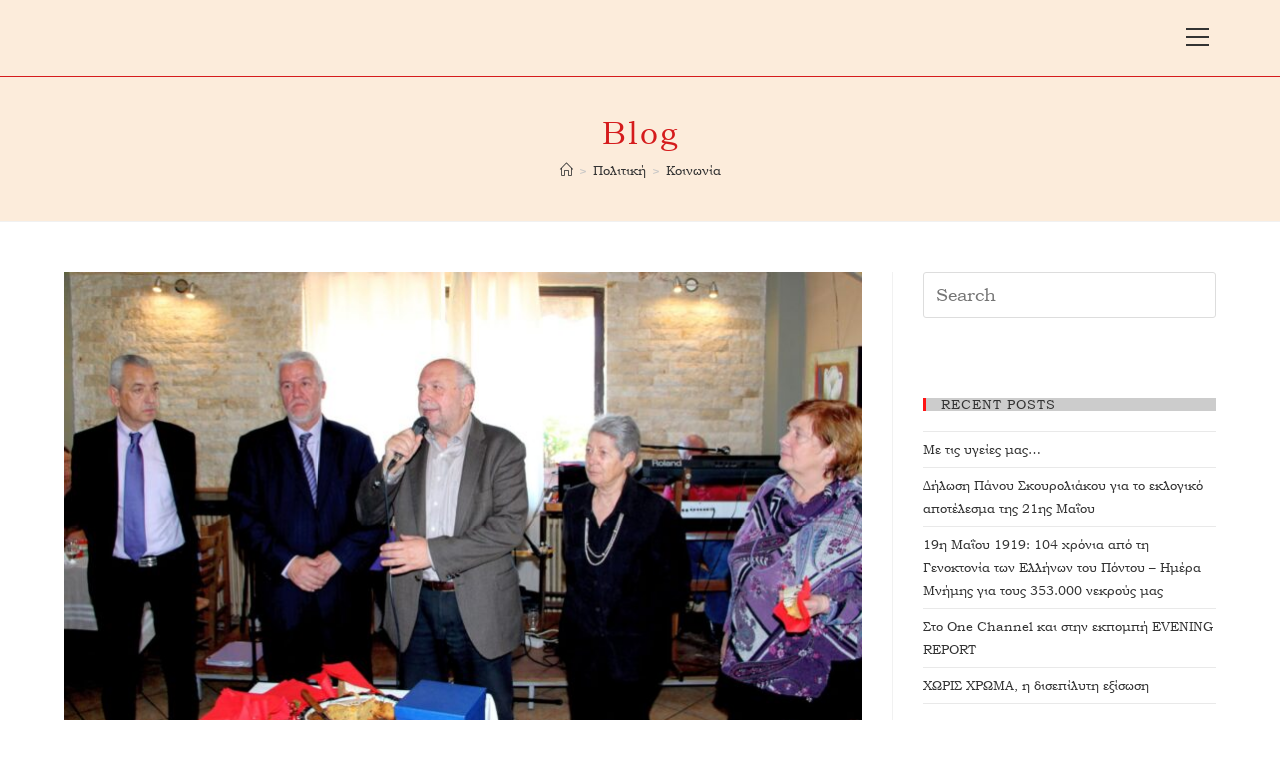

--- FILE ---
content_type: text/html; charset=UTF-8
request_url: https://panos.skouroliakos.gr/me-ton-prasino-lofo-stin-vravrona/
body_size: 18477
content:
 
<!DOCTYPE html>
<html class="html" lang="en-US">
<head>
	<meta charset="UTF-8">
	<link rel="profile" href="https://gmpg.org/xfn/11">

	<title>Με τον «Πράσινο Λόφο» στην Βραυρώνα</title>
<meta name='robots' content='max-image-preview:large' />
<link rel="pingback" href="https://panos.skouroliakos.gr/xmlrpc.php">
<meta name="viewport" content="width=device-width, initial-scale=1"><link rel='dns-prefetch' href='//maxcdn.bootstrapcdn.com' />
<link rel='dns-prefetch' href='//fonts.googleapis.com' />
<link rel="alternate" type="application/rss+xml" title=" &raquo; Feed" href="https://panos.skouroliakos.gr/feed/" />
<link rel="alternate" type="application/rss+xml" title=" &raquo; Comments Feed" href="https://panos.skouroliakos.gr/comments/feed/" />
<link rel="alternate" type="application/rss+xml" title=" &raquo; Με τον «Πράσινο Λόφο» στην Βραυρώνα Comments Feed" href="https://panos.skouroliakos.gr/me-ton-prasino-lofo-stin-vravrona/feed/" />
			<link rel="pingback" href="https://panos.skouroliakos.gr/xmlrpc.php"/>
		<script type="application/ld+json">{"@context":"https://schema.org","@type":"Organization","legalName":"","url":"https://panos.skouroliakos.gr/","logo":"https://tf01.themeruby.com/lifestyle/wp-content/uploads/sites/7/2019/10/logo.png"}</script>
<!-- This site uses the Google Analytics by ExactMetrics plugin v6.0.2 - Using Analytics tracking - https://www.exactmetrics.com/ -->
<script type="text/javascript" data-cfasync="false">
	var em_version         = '6.0.2';
	var em_track_user      = true;
	var em_no_track_reason = '';
	
	var disableStr = 'ga-disable-UA-85614716-1';

	/* Function to detect opted out users */
	function __gaTrackerIsOptedOut() {
		return document.cookie.indexOf(disableStr + '=true') > -1;
	}

	/* Disable tracking if the opt-out cookie exists. */
	if ( __gaTrackerIsOptedOut() ) {
		window[disableStr] = true;
	}

	/* Opt-out function */
	function __gaTrackerOptout() {
	  document.cookie = disableStr + '=true; expires=Thu, 31 Dec 2099 23:59:59 UTC; path=/';
	  window[disableStr] = true;
	}

	if ( 'undefined' === typeof gaOptout ) {
		function gaOptout() {
			__gaTrackerOptout();
		}
	}
	
	if ( em_track_user ) {
		(function(i,s,o,g,r,a,m){i['GoogleAnalyticsObject']=r;i[r]=i[r]||function(){
			(i[r].q=i[r].q||[]).push(arguments)},i[r].l=1*new Date();a=s.createElement(o),
			m=s.getElementsByTagName(o)[0];a.async=1;a.src=g;m.parentNode.insertBefore(a,m)
		})(window,document,'script','//www.google-analytics.com/analytics.js','__gaTracker');

window.ga = __gaTracker;		__gaTracker('create', 'UA-85614716-1', 'auto');
		__gaTracker('set', 'forceSSL', true);
		__gaTracker('send','pageview');
		__gaTracker( function() { window.ga = __gaTracker; } );
	} else {
		console.log( "" );
		(function() {
			/* https://developers.google.com/analytics/devguides/collection/analyticsjs/ */
			var noopfn = function() {
				return null;
			};
			var noopnullfn = function() {
				return null;
			};
			var Tracker = function() {
				return null;
			};
			var p = Tracker.prototype;
			p.get = noopfn;
			p.set = noopfn;
			p.send = noopfn;
			var __gaTracker = function() {
				var len = arguments.length;
				if ( len === 0 ) {
					return;
				}
				var f = arguments[len-1];
				if ( typeof f !== 'object' || f === null || typeof f.hitCallback !== 'function' ) {
					console.log( 'Not running function __gaTracker(' + arguments[0] + " ....) because you are not being tracked. " + em_no_track_reason );
					return;
				}
				try {
					f.hitCallback();
				} catch (ex) {

				}
			};
			__gaTracker.create = function() {
				return new Tracker();
			};
			__gaTracker.getByName = noopnullfn;
			__gaTracker.getAll = function() {
				return [];
			};
			__gaTracker.remove = noopfn;
			window['__gaTracker'] = __gaTracker;
			window.ga = __gaTracker;		})();
		}
</script>
<!-- / Google Analytics by ExactMetrics -->
<script type="text/javascript">
/* <![CDATA[ */
window._wpemojiSettings = {"baseUrl":"https:\/\/s.w.org\/images\/core\/emoji\/15.0.3\/72x72\/","ext":".png","svgUrl":"https:\/\/s.w.org\/images\/core\/emoji\/15.0.3\/svg\/","svgExt":".svg","source":{"concatemoji":"https:\/\/panos.skouroliakos.gr\/wp-includes\/js\/wp-emoji-release.min.js?ver=6.5.7"}};
/*! This file is auto-generated */
!function(i,n){var o,s,e;function c(e){try{var t={supportTests:e,timestamp:(new Date).valueOf()};sessionStorage.setItem(o,JSON.stringify(t))}catch(e){}}function p(e,t,n){e.clearRect(0,0,e.canvas.width,e.canvas.height),e.fillText(t,0,0);var t=new Uint32Array(e.getImageData(0,0,e.canvas.width,e.canvas.height).data),r=(e.clearRect(0,0,e.canvas.width,e.canvas.height),e.fillText(n,0,0),new Uint32Array(e.getImageData(0,0,e.canvas.width,e.canvas.height).data));return t.every(function(e,t){return e===r[t]})}function u(e,t,n){switch(t){case"flag":return n(e,"\ud83c\udff3\ufe0f\u200d\u26a7\ufe0f","\ud83c\udff3\ufe0f\u200b\u26a7\ufe0f")?!1:!n(e,"\ud83c\uddfa\ud83c\uddf3","\ud83c\uddfa\u200b\ud83c\uddf3")&&!n(e,"\ud83c\udff4\udb40\udc67\udb40\udc62\udb40\udc65\udb40\udc6e\udb40\udc67\udb40\udc7f","\ud83c\udff4\u200b\udb40\udc67\u200b\udb40\udc62\u200b\udb40\udc65\u200b\udb40\udc6e\u200b\udb40\udc67\u200b\udb40\udc7f");case"emoji":return!n(e,"\ud83d\udc26\u200d\u2b1b","\ud83d\udc26\u200b\u2b1b")}return!1}function f(e,t,n){var r="undefined"!=typeof WorkerGlobalScope&&self instanceof WorkerGlobalScope?new OffscreenCanvas(300,150):i.createElement("canvas"),a=r.getContext("2d",{willReadFrequently:!0}),o=(a.textBaseline="top",a.font="600 32px Arial",{});return e.forEach(function(e){o[e]=t(a,e,n)}),o}function t(e){var t=i.createElement("script");t.src=e,t.defer=!0,i.head.appendChild(t)}"undefined"!=typeof Promise&&(o="wpEmojiSettingsSupports",s=["flag","emoji"],n.supports={everything:!0,everythingExceptFlag:!0},e=new Promise(function(e){i.addEventListener("DOMContentLoaded",e,{once:!0})}),new Promise(function(t){var n=function(){try{var e=JSON.parse(sessionStorage.getItem(o));if("object"==typeof e&&"number"==typeof e.timestamp&&(new Date).valueOf()<e.timestamp+604800&&"object"==typeof e.supportTests)return e.supportTests}catch(e){}return null}();if(!n){if("undefined"!=typeof Worker&&"undefined"!=typeof OffscreenCanvas&&"undefined"!=typeof URL&&URL.createObjectURL&&"undefined"!=typeof Blob)try{var e="postMessage("+f.toString()+"("+[JSON.stringify(s),u.toString(),p.toString()].join(",")+"));",r=new Blob([e],{type:"text/javascript"}),a=new Worker(URL.createObjectURL(r),{name:"wpTestEmojiSupports"});return void(a.onmessage=function(e){c(n=e.data),a.terminate(),t(n)})}catch(e){}c(n=f(s,u,p))}t(n)}).then(function(e){for(var t in e)n.supports[t]=e[t],n.supports.everything=n.supports.everything&&n.supports[t],"flag"!==t&&(n.supports.everythingExceptFlag=n.supports.everythingExceptFlag&&n.supports[t]);n.supports.everythingExceptFlag=n.supports.everythingExceptFlag&&!n.supports.flag,n.DOMReady=!1,n.readyCallback=function(){n.DOMReady=!0}}).then(function(){return e}).then(function(){var e;n.supports.everything||(n.readyCallback(),(e=n.source||{}).concatemoji?t(e.concatemoji):e.wpemoji&&e.twemoji&&(t(e.twemoji),t(e.wpemoji)))}))}((window,document),window._wpemojiSettings);
/* ]]> */
</script>
<link rel='stylesheet' id='pixwell-core-css' href='https://panos.skouroliakos.gr/wp-content/plugins/pixwell-core/assets/core.css?ver=4.4' type='text/css' media='all' />
<link rel='stylesheet' id='sb_instagram_styles-css' href='https://panos.skouroliakos.gr/wp-content/plugins/instagram-feed/css/sb-instagram-2-2.min.css?ver=2.4.1' type='text/css' media='all' />
<style id='wp-emoji-styles-inline-css' type='text/css'>

	img.wp-smiley, img.emoji {
		display: inline !important;
		border: none !important;
		box-shadow: none !important;
		height: 1em !important;
		width: 1em !important;
		margin: 0 0.07em !important;
		vertical-align: -0.1em !important;
		background: none !important;
		padding: 0 !important;
	}
</style>
<link rel='stylesheet' id='wp-block-library-css' href='https://panos.skouroliakos.gr/wp-includes/css/dist/block-library/style.min.css?ver=6.5.7' type='text/css' media='all' />
<style id='wp-block-library-theme-inline-css' type='text/css'>
.wp-block-audio figcaption{color:#555;font-size:13px;text-align:center}.is-dark-theme .wp-block-audio figcaption{color:#ffffffa6}.wp-block-audio{margin:0 0 1em}.wp-block-code{border:1px solid #ccc;border-radius:4px;font-family:Menlo,Consolas,monaco,monospace;padding:.8em 1em}.wp-block-embed figcaption{color:#555;font-size:13px;text-align:center}.is-dark-theme .wp-block-embed figcaption{color:#ffffffa6}.wp-block-embed{margin:0 0 1em}.blocks-gallery-caption{color:#555;font-size:13px;text-align:center}.is-dark-theme .blocks-gallery-caption{color:#ffffffa6}.wp-block-image figcaption{color:#555;font-size:13px;text-align:center}.is-dark-theme .wp-block-image figcaption{color:#ffffffa6}.wp-block-image{margin:0 0 1em}.wp-block-pullquote{border-bottom:4px solid;border-top:4px solid;color:currentColor;margin-bottom:1.75em}.wp-block-pullquote cite,.wp-block-pullquote footer,.wp-block-pullquote__citation{color:currentColor;font-size:.8125em;font-style:normal;text-transform:uppercase}.wp-block-quote{border-left:.25em solid;margin:0 0 1.75em;padding-left:1em}.wp-block-quote cite,.wp-block-quote footer{color:currentColor;font-size:.8125em;font-style:normal;position:relative}.wp-block-quote.has-text-align-right{border-left:none;border-right:.25em solid;padding-left:0;padding-right:1em}.wp-block-quote.has-text-align-center{border:none;padding-left:0}.wp-block-quote.is-large,.wp-block-quote.is-style-large,.wp-block-quote.is-style-plain{border:none}.wp-block-search .wp-block-search__label{font-weight:700}.wp-block-search__button{border:1px solid #ccc;padding:.375em .625em}:where(.wp-block-group.has-background){padding:1.25em 2.375em}.wp-block-separator.has-css-opacity{opacity:.4}.wp-block-separator{border:none;border-bottom:2px solid;margin-left:auto;margin-right:auto}.wp-block-separator.has-alpha-channel-opacity{opacity:1}.wp-block-separator:not(.is-style-wide):not(.is-style-dots){width:100px}.wp-block-separator.has-background:not(.is-style-dots){border-bottom:none;height:1px}.wp-block-separator.has-background:not(.is-style-wide):not(.is-style-dots){height:2px}.wp-block-table{margin:0 0 1em}.wp-block-table td,.wp-block-table th{word-break:normal}.wp-block-table figcaption{color:#555;font-size:13px;text-align:center}.is-dark-theme .wp-block-table figcaption{color:#ffffffa6}.wp-block-video figcaption{color:#555;font-size:13px;text-align:center}.is-dark-theme .wp-block-video figcaption{color:#ffffffa6}.wp-block-video{margin:0 0 1em}.wp-block-template-part.has-background{margin-bottom:0;margin-top:0;padding:1.25em 2.375em}
</style>
<style id='classic-theme-styles-inline-css' type='text/css'>
/*! This file is auto-generated */
.wp-block-button__link{color:#fff;background-color:#32373c;border-radius:9999px;box-shadow:none;text-decoration:none;padding:calc(.667em + 2px) calc(1.333em + 2px);font-size:1.125em}.wp-block-file__button{background:#32373c;color:#fff;text-decoration:none}
</style>
<style id='global-styles-inline-css' type='text/css'>
body{--wp--preset--color--black: #000000;--wp--preset--color--cyan-bluish-gray: #abb8c3;--wp--preset--color--white: #ffffff;--wp--preset--color--pale-pink: #f78da7;--wp--preset--color--vivid-red: #cf2e2e;--wp--preset--color--luminous-vivid-orange: #ff6900;--wp--preset--color--luminous-vivid-amber: #fcb900;--wp--preset--color--light-green-cyan: #7bdcb5;--wp--preset--color--vivid-green-cyan: #00d084;--wp--preset--color--pale-cyan-blue: #8ed1fc;--wp--preset--color--vivid-cyan-blue: #0693e3;--wp--preset--color--vivid-purple: #9b51e0;--wp--preset--gradient--vivid-cyan-blue-to-vivid-purple: linear-gradient(135deg,rgba(6,147,227,1) 0%,rgb(155,81,224) 100%);--wp--preset--gradient--light-green-cyan-to-vivid-green-cyan: linear-gradient(135deg,rgb(122,220,180) 0%,rgb(0,208,130) 100%);--wp--preset--gradient--luminous-vivid-amber-to-luminous-vivid-orange: linear-gradient(135deg,rgba(252,185,0,1) 0%,rgba(255,105,0,1) 100%);--wp--preset--gradient--luminous-vivid-orange-to-vivid-red: linear-gradient(135deg,rgba(255,105,0,1) 0%,rgb(207,46,46) 100%);--wp--preset--gradient--very-light-gray-to-cyan-bluish-gray: linear-gradient(135deg,rgb(238,238,238) 0%,rgb(169,184,195) 100%);--wp--preset--gradient--cool-to-warm-spectrum: linear-gradient(135deg,rgb(74,234,220) 0%,rgb(151,120,209) 20%,rgb(207,42,186) 40%,rgb(238,44,130) 60%,rgb(251,105,98) 80%,rgb(254,248,76) 100%);--wp--preset--gradient--blush-light-purple: linear-gradient(135deg,rgb(255,206,236) 0%,rgb(152,150,240) 100%);--wp--preset--gradient--blush-bordeaux: linear-gradient(135deg,rgb(254,205,165) 0%,rgb(254,45,45) 50%,rgb(107,0,62) 100%);--wp--preset--gradient--luminous-dusk: linear-gradient(135deg,rgb(255,203,112) 0%,rgb(199,81,192) 50%,rgb(65,88,208) 100%);--wp--preset--gradient--pale-ocean: linear-gradient(135deg,rgb(255,245,203) 0%,rgb(182,227,212) 50%,rgb(51,167,181) 100%);--wp--preset--gradient--electric-grass: linear-gradient(135deg,rgb(202,248,128) 0%,rgb(113,206,126) 100%);--wp--preset--gradient--midnight: linear-gradient(135deg,rgb(2,3,129) 0%,rgb(40,116,252) 100%);--wp--preset--font-size--small: 13px;--wp--preset--font-size--medium: 20px;--wp--preset--font-size--large: 36px;--wp--preset--font-size--x-large: 42px;--wp--preset--spacing--20: 0.44rem;--wp--preset--spacing--30: 0.67rem;--wp--preset--spacing--40: 1rem;--wp--preset--spacing--50: 1.5rem;--wp--preset--spacing--60: 2.25rem;--wp--preset--spacing--70: 3.38rem;--wp--preset--spacing--80: 5.06rem;--wp--preset--shadow--natural: 6px 6px 9px rgba(0, 0, 0, 0.2);--wp--preset--shadow--deep: 12px 12px 50px rgba(0, 0, 0, 0.4);--wp--preset--shadow--sharp: 6px 6px 0px rgba(0, 0, 0, 0.2);--wp--preset--shadow--outlined: 6px 6px 0px -3px rgba(255, 255, 255, 1), 6px 6px rgba(0, 0, 0, 1);--wp--preset--shadow--crisp: 6px 6px 0px rgba(0, 0, 0, 1);}:where(.is-layout-flex){gap: 0.5em;}:where(.is-layout-grid){gap: 0.5em;}body .is-layout-flex{display: flex;}body .is-layout-flex{flex-wrap: wrap;align-items: center;}body .is-layout-flex > *{margin: 0;}body .is-layout-grid{display: grid;}body .is-layout-grid > *{margin: 0;}:where(.wp-block-columns.is-layout-flex){gap: 2em;}:where(.wp-block-columns.is-layout-grid){gap: 2em;}:where(.wp-block-post-template.is-layout-flex){gap: 1.25em;}:where(.wp-block-post-template.is-layout-grid){gap: 1.25em;}.has-black-color{color: var(--wp--preset--color--black) !important;}.has-cyan-bluish-gray-color{color: var(--wp--preset--color--cyan-bluish-gray) !important;}.has-white-color{color: var(--wp--preset--color--white) !important;}.has-pale-pink-color{color: var(--wp--preset--color--pale-pink) !important;}.has-vivid-red-color{color: var(--wp--preset--color--vivid-red) !important;}.has-luminous-vivid-orange-color{color: var(--wp--preset--color--luminous-vivid-orange) !important;}.has-luminous-vivid-amber-color{color: var(--wp--preset--color--luminous-vivid-amber) !important;}.has-light-green-cyan-color{color: var(--wp--preset--color--light-green-cyan) !important;}.has-vivid-green-cyan-color{color: var(--wp--preset--color--vivid-green-cyan) !important;}.has-pale-cyan-blue-color{color: var(--wp--preset--color--pale-cyan-blue) !important;}.has-vivid-cyan-blue-color{color: var(--wp--preset--color--vivid-cyan-blue) !important;}.has-vivid-purple-color{color: var(--wp--preset--color--vivid-purple) !important;}.has-black-background-color{background-color: var(--wp--preset--color--black) !important;}.has-cyan-bluish-gray-background-color{background-color: var(--wp--preset--color--cyan-bluish-gray) !important;}.has-white-background-color{background-color: var(--wp--preset--color--white) !important;}.has-pale-pink-background-color{background-color: var(--wp--preset--color--pale-pink) !important;}.has-vivid-red-background-color{background-color: var(--wp--preset--color--vivid-red) !important;}.has-luminous-vivid-orange-background-color{background-color: var(--wp--preset--color--luminous-vivid-orange) !important;}.has-luminous-vivid-amber-background-color{background-color: var(--wp--preset--color--luminous-vivid-amber) !important;}.has-light-green-cyan-background-color{background-color: var(--wp--preset--color--light-green-cyan) !important;}.has-vivid-green-cyan-background-color{background-color: var(--wp--preset--color--vivid-green-cyan) !important;}.has-pale-cyan-blue-background-color{background-color: var(--wp--preset--color--pale-cyan-blue) !important;}.has-vivid-cyan-blue-background-color{background-color: var(--wp--preset--color--vivid-cyan-blue) !important;}.has-vivid-purple-background-color{background-color: var(--wp--preset--color--vivid-purple) !important;}.has-black-border-color{border-color: var(--wp--preset--color--black) !important;}.has-cyan-bluish-gray-border-color{border-color: var(--wp--preset--color--cyan-bluish-gray) !important;}.has-white-border-color{border-color: var(--wp--preset--color--white) !important;}.has-pale-pink-border-color{border-color: var(--wp--preset--color--pale-pink) !important;}.has-vivid-red-border-color{border-color: var(--wp--preset--color--vivid-red) !important;}.has-luminous-vivid-orange-border-color{border-color: var(--wp--preset--color--luminous-vivid-orange) !important;}.has-luminous-vivid-amber-border-color{border-color: var(--wp--preset--color--luminous-vivid-amber) !important;}.has-light-green-cyan-border-color{border-color: var(--wp--preset--color--light-green-cyan) !important;}.has-vivid-green-cyan-border-color{border-color: var(--wp--preset--color--vivid-green-cyan) !important;}.has-pale-cyan-blue-border-color{border-color: var(--wp--preset--color--pale-cyan-blue) !important;}.has-vivid-cyan-blue-border-color{border-color: var(--wp--preset--color--vivid-cyan-blue) !important;}.has-vivid-purple-border-color{border-color: var(--wp--preset--color--vivid-purple) !important;}.has-vivid-cyan-blue-to-vivid-purple-gradient-background{background: var(--wp--preset--gradient--vivid-cyan-blue-to-vivid-purple) !important;}.has-light-green-cyan-to-vivid-green-cyan-gradient-background{background: var(--wp--preset--gradient--light-green-cyan-to-vivid-green-cyan) !important;}.has-luminous-vivid-amber-to-luminous-vivid-orange-gradient-background{background: var(--wp--preset--gradient--luminous-vivid-amber-to-luminous-vivid-orange) !important;}.has-luminous-vivid-orange-to-vivid-red-gradient-background{background: var(--wp--preset--gradient--luminous-vivid-orange-to-vivid-red) !important;}.has-very-light-gray-to-cyan-bluish-gray-gradient-background{background: var(--wp--preset--gradient--very-light-gray-to-cyan-bluish-gray) !important;}.has-cool-to-warm-spectrum-gradient-background{background: var(--wp--preset--gradient--cool-to-warm-spectrum) !important;}.has-blush-light-purple-gradient-background{background: var(--wp--preset--gradient--blush-light-purple) !important;}.has-blush-bordeaux-gradient-background{background: var(--wp--preset--gradient--blush-bordeaux) !important;}.has-luminous-dusk-gradient-background{background: var(--wp--preset--gradient--luminous-dusk) !important;}.has-pale-ocean-gradient-background{background: var(--wp--preset--gradient--pale-ocean) !important;}.has-electric-grass-gradient-background{background: var(--wp--preset--gradient--electric-grass) !important;}.has-midnight-gradient-background{background: var(--wp--preset--gradient--midnight) !important;}.has-small-font-size{font-size: var(--wp--preset--font-size--small) !important;}.has-medium-font-size{font-size: var(--wp--preset--font-size--medium) !important;}.has-large-font-size{font-size: var(--wp--preset--font-size--large) !important;}.has-x-large-font-size{font-size: var(--wp--preset--font-size--x-large) !important;}
.wp-block-navigation a:where(:not(.wp-element-button)){color: inherit;}
:where(.wp-block-post-template.is-layout-flex){gap: 1.25em;}:where(.wp-block-post-template.is-layout-grid){gap: 1.25em;}
:where(.wp-block-columns.is-layout-flex){gap: 2em;}:where(.wp-block-columns.is-layout-grid){gap: 2em;}
.wp-block-pullquote{font-size: 1.5em;line-height: 1.6;}
</style>
<link rel='stylesheet' id='contact-form-7-css' href='https://panos.skouroliakos.gr/wp-content/plugins/contact-form-7/includes/css/styles.css?ver=5.1.7' type='text/css' media='all' />
<link rel='stylesheet' id='cff-css' href='https://panos.skouroliakos.gr/wp-content/plugins/custom-facebook-feed/css/cff-style.css?ver=2.15.1' type='text/css' media='all' />
<link rel='stylesheet' id='sb-font-awesome-css' href='https://maxcdn.bootstrapcdn.com/font-awesome/4.7.0/css/font-awesome.min.css?ver=6.5.7' type='text/css' media='all' />
<link rel='stylesheet' id='page_navi_slider_style-css' href='https://panos.skouroliakos.gr/wp-content/plugins/page-navi-slider/style/page-navi-slider.css?ver=6.5.7' type='text/css' media='all' />
<link rel='stylesheet' id='dashicons-css' href='https://panos.skouroliakos.gr/wp-includes/css/dashicons.min.css?ver=6.5.7' type='text/css' media='all' />
<link rel='stylesheet' id='post-views-counter-frontend-css' href='https://panos.skouroliakos.gr/wp-content/plugins/post-views-counter/css/frontend.css?ver=1.3.1' type='text/css' media='all' />
<link rel='stylesheet' id='uaf_client_css-css' href='https://panos.skouroliakos.gr/wp-content/uploads/useanyfont/uaf.css?ver=1588160265' type='text/css' media='all' />
<link rel='stylesheet' id='tt-easy-google-fonts-css' href='https://fonts.googleapis.com/css?family=Ubuntu+Condensed%3Aregular&#038;subset=greek-ext&#038;ver=6.5.7' type='text/css' media='all' />
<link rel='stylesheet' id='font-awesome-css' href='https://panos.skouroliakos.gr/wp-content/themes/oceanwp/assets/fonts/fontawesome/css/all.min.css?ver=5.11.2' type='text/css' media='all' />
<link rel='stylesheet' id='simple-line-icons-css' href='https://panos.skouroliakos.gr/wp-content/themes/oceanwp/assets/css/third/simple-line-icons.min.css?ver=2.4.0' type='text/css' media='all' />
<link rel='stylesheet' id='magnific-popup-css' href='https://panos.skouroliakos.gr/wp-content/themes/oceanwp/assets/css/third/magnific-popup.min.css?ver=1.0.0' type='text/css' media='all' />
<link rel='stylesheet' id='slick-css' href='https://panos.skouroliakos.gr/wp-content/themes/oceanwp/assets/css/third/slick.min.css?ver=1.6.0' type='text/css' media='all' />
<link rel='stylesheet' id='oceanwp-style-css' href='https://panos.skouroliakos.gr/wp-content/themes/oceanwp/assets/css/style.min.css?ver=1.8.3' type='text/css' media='all' />
<script>if (document.location.protocol != "https:") {document.location = document.URL.replace(/^http:/i, "https:");}</script><script type="text/javascript" src="https://panos.skouroliakos.gr/wp-includes/js/jquery/jquery.min.js?ver=3.7.1" id="jquery-core-js"></script>
<script type="text/javascript" src="https://panos.skouroliakos.gr/wp-includes/js/jquery/jquery-migrate.min.js?ver=3.4.1" id="jquery-migrate-js"></script>
<script type="text/javascript" id="exactmetrics-frontend-script-js-extra">
/* <![CDATA[ */
var exactmetrics_frontend = {"js_events_tracking":"true","download_extensions":"zip,mp3,mpeg,pdf,docx,pptx,xlsx,rar","inbound_paths":"[{\"path\":\"\\\/go\\\/\",\"label\":\"affiliate\"},{\"path\":\"\\\/recommend\\\/\",\"label\":\"affiliate\"}]","home_url":"https:\/\/panos.skouroliakos.gr","hash_tracking":"false"};
/* ]]> */
</script>
<script type="text/javascript" src="https://panos.skouroliakos.gr/wp-content/plugins/google-analytics-dashboard-for-wp/assets/js/frontend.min.js?ver=6.0.2" id="exactmetrics-frontend-script-js"></script>
<script type="text/javascript" src="https://panos.skouroliakos.gr/wp-includes/js/jquery/ui/core.min.js?ver=1.13.2" id="jquery-ui-core-js"></script>
<script type="text/javascript" src="https://panos.skouroliakos.gr/wp-includes/js/jquery/ui/mouse.min.js?ver=1.13.2" id="jquery-ui-mouse-js"></script>
<script type="text/javascript" src="https://panos.skouroliakos.gr/wp-includes/js/jquery/ui/slider.min.js?ver=1.13.2" id="jquery-ui-slider-js"></script>
<script type="text/javascript" src="https://panos.skouroliakos.gr/wp-content/plugins/page-navi-slider/js/page-navi-slider.min.js?ver=1" id="page-navi-slider-script-js"></script>
<script type="text/javascript" src="https://panos.skouroliakos.gr/wp-content/plugins/page-navi-slider/js/jquery.ui.touch-punch.min.js?ver=1" id="jQueryUiTouch-js"></script>
<link rel="https://api.w.org/" href="https://panos.skouroliakos.gr/wp-json/" /><link rel="alternate" type="application/json" href="https://panos.skouroliakos.gr/wp-json/wp/v2/posts/5000" /><link rel="EditURI" type="application/rsd+xml" title="RSD" href="https://panos.skouroliakos.gr/xmlrpc.php?rsd" />
<meta name="generator" content="WordPress 6.5.7" />
<link rel="canonical" href="https://panos.skouroliakos.gr/me-ton-prasino-lofo-stin-vravrona/" />
<link rel='shortlink' href='https://panos.skouroliakos.gr/?p=5000' />
<link rel="alternate" type="application/json+oembed" href="https://panos.skouroliakos.gr/wp-json/oembed/1.0/embed?url=https%3A%2F%2Fpanos.skouroliakos.gr%2Fme-ton-prasino-lofo-stin-vravrona%2F" />
<link rel="alternate" type="text/xml+oembed" href="https://panos.skouroliakos.gr/wp-json/oembed/1.0/embed?url=https%3A%2F%2Fpanos.skouroliakos.gr%2Fme-ton-prasino-lofo-stin-vravrona%2F&#038;format=xml" />

<link rel="stylesheet" href="https://panos.skouroliakos.gr/wp-content/plugins/count-per-day/counter.css" type="text/css" />
<meta name="generator" content="Site Kit by Google 1.7.1" /><script type="application/ld+json">{"@context":"https://schema.org","@type":"WebSite","@id":"https://panos.skouroliakos.gr/#website","url":"https://panos.skouroliakos.gr/","name":"","potentialAction":{"@type":"SearchAction","target":"https://panos.skouroliakos.gr/?s={search_term_string}","query-input":"required name=search_term_string"}}</script>
<meta name="google-site-verification" content="XNsJ6qUmJ-h_stUn3WHZqS0Kd33dACK1b4lVxbwnl18">		<meta property="og:title" content="Με τον «Πράσινο Λόφο» στην Βραυρώνα"/>
				<meta property="og:url" content="https://panos.skouroliakos.gr/me-ton-prasino-lofo-stin-vravrona/"/>
		<meta property="og:site_name" content=""/>
					<meta property="og:image" content="https://panos.skouroliakos.gr/wp-content/uploads/2020/02/2020_02_vravrona_1.jpg"/>
		<link rel="icon" href="https://panos.skouroliakos.gr/wp-content/uploads/2019/06/cropped-Image00010-32x32.jpg" sizes="32x32" />
<link rel="icon" href="https://panos.skouroliakos.gr/wp-content/uploads/2019/06/cropped-Image00010-192x192.jpg" sizes="192x192" />
<link rel="apple-touch-icon" href="https://panos.skouroliakos.gr/wp-content/uploads/2019/06/cropped-Image00010-180x180.jpg" />
<meta name="msapplication-TileImage" content="https://panos.skouroliakos.gr/wp-content/uploads/2019/06/cropped-Image00010-270x270.jpg" />
<style id="tt-easy-google-font-styles" type="text/css">p { background-color: #ffffff; color: #000000; font-family: 'Trebuchet MS'; font-style: normal; font-weight: 400; text-decoration: none; }
h1 { letter-spacing: 4px; text-decoration: none; }
h2 { font-family: 'Ubuntu Condensed'; font-size: 17px; font-style: normal; font-weight: 400; letter-spacing: 2px; line-height: 1.3; padding-top: 17px; padding-left: 21px; text-decoration: none; }
h3 { color: #d51b1c; letter-spacing: 2px; line-height: 1; text-decoration: none; }
h4 { background-color: #cccccc; color: #e83535; letter-spacing: 1px; line-height: 1.2; text-decoration: none; }
h5 { letter-spacing: -2px; line-height: 2.2; text-decoration: none; text-transform: none; }
h6 { color: #bf2b2b; font-family: 'Ubuntu Condensed'; font-style: normal; font-weight: 400; letter-spacing: -1px; line-height: 0.8; text-decoration: none; }
</style><!-- OceanWP CSS -->
<style type="text/css">
.page-header{background-color:#fcecdb}/* General CSS */a:hover,a.light:hover,.theme-heading .text::before,#top-bar-content >a:hover,#top-bar-social li.oceanwp-email a:hover,#site-navigation-wrap .dropdown-menu >li >a:hover,#site-header.medium-header #medium-searchform button:hover,.oceanwp-mobile-menu-icon a:hover,.blog-entry.post .blog-entry-header .entry-title a:hover,.blog-entry.post .blog-entry-readmore a:hover,.blog-entry.thumbnail-entry .blog-entry-category a,ul.meta li a:hover,.dropcap,.single nav.post-navigation .nav-links .title,body .related-post-title a:hover,body #wp-calendar caption,body .contact-info-widget.default i,body .contact-info-widget.big-icons i,body .custom-links-widget .oceanwp-custom-links li a:hover,body .custom-links-widget .oceanwp-custom-links li a:hover:before,body .posts-thumbnails-widget li a:hover,body .social-widget li.oceanwp-email a:hover,.comment-author .comment-meta .comment-reply-link,#respond #cancel-comment-reply-link:hover,#footer-widgets .footer-box a:hover,#footer-bottom a:hover,#footer-bottom #footer-bottom-menu a:hover,.sidr a:hover,.sidr-class-dropdown-toggle:hover,.sidr-class-menu-item-has-children.active >a,.sidr-class-menu-item-has-children.active >a >.sidr-class-dropdown-toggle,input[type=checkbox]:checked:before{color:#ff1414}input[type="button"],input[type="reset"],input[type="submit"],button[type="submit"],.button,#site-navigation-wrap .dropdown-menu >li.btn >a >span,.thumbnail:hover i,.post-quote-content,.omw-modal .omw-close-modal,body .contact-info-widget.big-icons li:hover i,body div.wpforms-container-full .wpforms-form input[type=submit],body div.wpforms-container-full .wpforms-form button[type=submit],body div.wpforms-container-full .wpforms-form .wpforms-page-button{background-color:#ff1414}.widget-title{border-color:#ff1414}blockquote{border-color:#ff1414}#searchform-dropdown{border-color:#ff1414}.dropdown-menu .sub-menu{border-color:#ff1414}.blog-entry.large-entry .blog-entry-readmore a:hover{border-color:#ff1414}.oceanwp-newsletter-form-wrap input[type="email"]:focus{border-color:#ff1414}.social-widget li.oceanwp-email a:hover{border-color:#ff1414}#respond #cancel-comment-reply-link:hover{border-color:#ff1414}body .contact-info-widget.big-icons li:hover i{border-color:#ff1414}#footer-widgets .oceanwp-newsletter-form-wrap input[type="email"]:focus{border-color:#ff1414}input[type="button"]:hover,input[type="reset"]:hover,input[type="submit"]:hover,button[type="submit"]:hover,input[type="button"]:focus,input[type="reset"]:focus,input[type="submit"]:focus,button[type="submit"]:focus,.button:hover,#site-navigation-wrap .dropdown-menu >li.btn >a:hover >span,.post-quote-author,.omw-modal .omw-close-modal:hover,body div.wpforms-container-full .wpforms-form input[type=submit]:hover,body div.wpforms-container-full .wpforms-form button[type=submit]:hover,body div.wpforms-container-full .wpforms-form .wpforms-page-button:hover{background-color:#968a55}a:hover{color:#f41313}.page-header .page-header-title,.page-header.background-image-page-header .page-header-title{color:#d51b1c}.site-breadcrumbs a:hover,.background-image-page-header .site-breadcrumbs a:hover{color:#ff1414}form input[type="text"],form input[type="password"],form input[type="email"],form input[type="url"],form input[type="date"],form input[type="month"],form input[type="time"],form input[type="datetime"],form input[type="datetime-local"],form input[type="week"],form input[type="number"],form input[type="search"],form input[type="tel"],form input[type="color"],form select,form textarea{font-size:18px}body div.wpforms-container-full .wpforms-form input[type=date],body div.wpforms-container-full .wpforms-form input[type=datetime],body div.wpforms-container-full .wpforms-form input[type=datetime-local],body div.wpforms-container-full .wpforms-form input[type=email],body div.wpforms-container-full .wpforms-form input[type=month],body div.wpforms-container-full .wpforms-form input[type=number],body div.wpforms-container-full .wpforms-form input[type=password],body div.wpforms-container-full .wpforms-form input[type=range],body div.wpforms-container-full .wpforms-form input[type=search],body div.wpforms-container-full .wpforms-form input[type=tel],body div.wpforms-container-full .wpforms-form input[type=text],body div.wpforms-container-full .wpforms-form input[type=time],body div.wpforms-container-full .wpforms-form input[type=url],body div.wpforms-container-full .wpforms-form input[type=week],body div.wpforms-container-full .wpforms-form select,body div.wpforms-container-full .wpforms-form textarea{font-size:18px}body .theme-button,body input[type="submit"],body button[type="submit"],body button,body .button,body div.wpforms-container-full .wpforms-form input[type=submit],body div.wpforms-container-full .wpforms-form button[type=submit],body div.wpforms-container-full .wpforms-form .wpforms-page-button{background-color:#968a55}body .theme-button:hover,body input[type="submit"]:hover,body button[type="submit"]:hover,body button:hover,body .button:hover,body div.wpforms-container-full .wpforms-form input[type=submit]:hover,body div.wpforms-container-full .wpforms-form input[type=submit]:active,body div.wpforms-container-full .wpforms-form button[type=submit]:hover,body div.wpforms-container-full .wpforms-form button[type=submit]:active,body div.wpforms-container-full .wpforms-form .wpforms-page-button:hover,body div.wpforms-container-full .wpforms-form .wpforms-page-button:active{background-color:#ea0e0e}/* Header CSS */#site-logo #site-logo-inner,.oceanwp-social-menu .social-menu-inner,#site-header.full_screen-header .menu-bar-inner,.after-header-content .after-header-content-inner{height:76px}#site-navigation-wrap .dropdown-menu >li >a,.oceanwp-mobile-menu-icon a,.after-header-content-inner >a{line-height:76px}#site-header,.has-transparent-header .is-sticky #site-header,.has-vh-transparent .is-sticky #site-header.vertical-header,#searchform-header-replace{background-color:#fcecdb}#site-header{border-color:#d51b1c}#site-header.full_screen-header #full-screen-menu{background-color:rgba(255150124,,,)}#site-header.has-header-media .overlay-header-media{background-color:#ff967c}/* Typography CSS */body{color:#000000}#site-logo a.site-logo-text{font-weight:500;font-size:26px;letter-spacing:.4px}#site-navigation-wrap .dropdown-menu >li >a,#site-header.full_screen-header .fs-dropdown-menu >li >a,#site-header.top-header #site-navigation-wrap .dropdown-menu >li >a,#site-header.center-header #site-navigation-wrap .dropdown-menu >li >a,#site-header.medium-header #site-navigation-wrap .dropdown-menu >li >a,.oceanwp-mobile-menu-icon a{text-transform:none}.blog-entry.post .blog-entry-header .entry-title a{color:#dd3333}.single-post .entry-title{color:#dd3333}
</style></head>

<body data-rsssl=1 class="post-template-default single single-post postid-5000 single-format-standard wp-embed-responsive oceanwp-theme sidebar-mobile default-breakpoint has-sidebar content-right-sidebar post-in-category-draseis has-breadcrumbs elementor-default"  itemscope="itemscope" itemtype="https://schema.org/Article">

	
	
	<div id="outer-wrap" class="site clr">

		<a class="skip-link screen-reader-text" href="#main">Skip to content</a>

		
		<div id="wrap" class="clr">

			
			
<header id="site-header" class="full_screen-header clr" data-height="76" itemscope="itemscope" itemtype="https://schema.org/WPHeader" role="banner">

	
		

<div id="site-header-inner" class="clr container">

	
	

<div id="site-logo" class="clr" itemscope itemtype="https://schema.org/Brand">

	
	<div id="site-logo-inner" class="clr">

						<a href="https://panos.skouroliakos.gr/" rel="home" class="site-title site-logo-text"  style="color:#;"></a>
				
	</div><!-- #site-logo-inner -->

	
	
</div><!-- #site-logo -->


	<div id="site-navigation-wrap" class="clr">

		<div class="menu-bar-wrap clr">
			<div class="menu-bar-inner clr">
				<a href="#" class="menu-bar"><span class="ham"></span></a>
			</div>
		</div>

		<div id="full-screen-menu" class="clr">
			<div id="full-screen-menu-inner" class="clr">
				
			
			
			<nav id="site-navigation" class="navigation main-navigation clr" itemscope="itemscope" itemtype="https://schema.org/SiteNavigationElement" role="navigation">

				<ul id="menu-main" class="main-menu fs-dropdown-menu"><li id="menu-item-5810" class="menu-item menu-item-type-taxonomy menu-item-object-category menu-item-5810"><a href="https://panos.skouroliakos.gr/category/politics/tomeas-politismou-syriza/" class="menu-link"><span class="text-wrap">Πολιτισμός</span></a></li><li id="menu-item-586" class="menu-item menu-item-type-taxonomy menu-item-object-category menu-item-586"><a href="https://panos.skouroliakos.gr/category/politics/attiki/" class="menu-link"><span class="text-wrap">Αν. Αττική</span></a></li><li id="menu-item-582" class="menu-item menu-item-type-taxonomy menu-item-object-category current-post-ancestor menu-item-has-children dropdown menu-item-582"><a href="https://panos.skouroliakos.gr/category/politics/" class="menu-link"><span class="text-wrap">Βουλή <span class="nav-arrow fa fa-angle-down"></span></span></a>
<ul class="sub-menu">
	<li id="menu-item-4857" class="menu-item menu-item-type-taxonomy menu-item-object-category menu-item-has-children dropdown menu-item-4857"><a href="https://panos.skouroliakos.gr/category/politics/vouli/" class="menu-link"><span class="text-wrap">Κοινοβουλευτικό Έργο<span class="nav-arrow fa fa-angle-right"></span></span></a>
	<ul class="sub-menu">
		<li id="menu-item-4862" class="menu-item menu-item-type-taxonomy menu-item-object-category menu-item-4862"><a href="https://panos.skouroliakos.gr/category/politics/vouli/olomelia-voulis/" class="menu-link"><span class="text-wrap">Ολομέλεια</span></a></li>		<li id="menu-item-4858" class="menu-item menu-item-type-taxonomy menu-item-object-category menu-item-4858"><a href="https://panos.skouroliakos.gr/category/politics/vouli/eidikh-monimh-epitroph-diasporas/" class="menu-link"><span class="text-wrap">Επιτροπή Διασποράς</span></a></li>		<li id="menu-item-584" class="menu-item menu-item-type-taxonomy menu-item-object-category menu-item-584"><a href="https://panos.skouroliakos.gr/category/politics/vouli/epitropi-morfotikon-ypotheseon/" class="menu-link"><span class="text-wrap">Επιτροπή Μορφωτικών Υποθέσεων</span></a></li>		<li id="menu-item-585" class="menu-item menu-item-type-taxonomy menu-item-object-category menu-item-has-children dropdown menu-item-585"><a href="https://panos.skouroliakos.gr/category/politics/vouli/kintikos-elegchos/" class="menu-link"><span class="text-wrap">Κοινοβουλευτικός Ελεγχος<span class="nav-arrow fa fa-angle-right"></span></span></a>
		<ul class="sub-menu">
			<li id="menu-item-4860" class="menu-item menu-item-type-taxonomy menu-item-object-category menu-item-4860"><a href="https://panos.skouroliakos.gr/category/politics/vouli/kintikos-elegchos/eperotiseis/" class="menu-link"><span class="text-wrap">Ερωτήσεις</span></a></li>			<li id="menu-item-4861" class="menu-item menu-item-type-taxonomy menu-item-object-category menu-item-4861"><a href="https://panos.skouroliakos.gr/category/politics/vouli/kintikos-elegchos/epikeres-erotisis/" class="menu-link"><span class="text-wrap">Επίκαιρες ερωτήσεις</span></a></li>		</ul>
</li>	</ul>
</li>	<li id="menu-item-587" class="menu-item menu-item-type-taxonomy menu-item-object-category menu-item-587"><a href="https://panos.skouroliakos.gr/category/politics/syriza/" class="menu-link"><span class="text-wrap">ΣΥΡΙΖΑ</span></a></li>	<li id="menu-item-4856" class="menu-item menu-item-type-taxonomy menu-item-object-category menu-item-4856"><a href="https://panos.skouroliakos.gr/category/politics/dilosis/" class="menu-link"><span class="text-wrap">Δηλώσεις</span></a></li>	<li id="menu-item-4855" class="menu-item menu-item-type-taxonomy menu-item-object-category current-post-ancestor current-menu-parent current-post-parent menu-item-4855"><a href="https://panos.skouroliakos.gr/category/politics/draseis/" class="menu-link"><span class="text-wrap">Κοινωνία</span></a></li></ul>
</li><li id="menu-item-580" class="menu-item menu-item-type-taxonomy menu-item-object-category menu-item-has-children dropdown menu-item-580"><a href="https://panos.skouroliakos.gr/category/articles/" class="menu-link"><span class="text-wrap">Αρθρογραφία <span class="nav-arrow fa fa-angle-down"></span></span></a>
<ul class="sub-menu">
	<li id="menu-item-4863" class="menu-item menu-item-type-taxonomy menu-item-object-category menu-item-4863"><a href="https://panos.skouroliakos.gr/category/articles/poly-politismika/" class="menu-link"><span class="text-wrap">ΠΟΛΥ- Πολιτισμικά</span></a></li></ul>
</li><li id="menu-item-5809" class="menu-item menu-item-type-taxonomy menu-item-object-category menu-item-5809"><a href="https://panos.skouroliakos.gr/category/entypa/" class="menu-link"><span class="text-wrap">Μέσα Ενημέρωσης</span></a></li><li class="search-toggle-li"><form method="get" action="https://panos.skouroliakos.gr/" class="header-searchform"><input type="search" name="s" value="" autocomplete="off" /></form></li></ul>
			</nav><!-- #site-navigation -->

			
			
		
		
				</div>
		</div>

	</div><!-- #site-header-wrap -->

	
	<div class="oceanwp-mobile-menu-icon clr mobile-right">

		
		
		
		<a href="#" class="mobile-menu" aria-label="Mobile Menu">
							<i class="fa fa-bars" aria-hidden="true"></i>
							<span class="oceanwp-text">Menu</span>

						</a>

		
		
		
	</div><!-- #oceanwp-mobile-menu-navbar -->


</div><!-- #site-header-inner -->



				
	
</header><!-- #site-header -->


			
			<main id="main" class="site-main clr"  role="main">

				

<header class="page-header centered-minimal-page-header">

	
	<div class="container clr page-header-inner">

		
			<h3 class="page-header-title clr" itemprop="headline">Blog</h3>

			
		
		<nav aria-label="Breadcrumbs" class="site-breadcrumbs clr" itemprop="breadcrumb"><ol class="trail-items" itemscope itemtype="http://schema.org/BreadcrumbList"><meta name="numberOfItems" content="3" /><meta name="itemListOrder" content="Ascending" /><li class="trail-item trail-begin" itemprop="itemListElement" itemscope itemtype="https://schema.org/ListItem"><a href="https://panos.skouroliakos.gr" rel="home" aria-label="Home" itemtype="https://schema.org/Thing" itemprop="item"><span itemprop="name"><span class="icon-home"></span><span class="breadcrumb-home has-icon">Home</span></span></a><span class="breadcrumb-sep">></span><meta content="1" itemprop="position" /></li><li class="trail-item" itemprop="itemListElement" itemscope itemtype="https://schema.org/ListItem"><a href="https://panos.skouroliakos.gr/category/politics/" itemtype="https://schema.org/Thing" itemprop="item"><span itemprop="name">Πολιτική</span></a><span class="breadcrumb-sep">></span><meta content="2" itemprop="position" /></li><li class="trail-item trail-end" itemprop="itemListElement" itemscope itemtype="https://schema.org/ListItem"><a href="https://panos.skouroliakos.gr/category/politics/draseis/" itemtype="https://schema.org/Thing" itemprop="item"><span itemprop="name">Κοινωνία</span></a><meta content="3" itemprop="position" /></li></ol></nav>
	</div><!-- .page-header-inner -->

	
	
</header><!-- .page-header -->


	
	<div id="content-wrap" class="container clr">

		
		<div id="primary" class="content-area clr">

			
			<div id="content" class="site-content clr">

				
				
<article id="post-5000">

	
<div class="thumbnail">

	<img width="1676" height="1000" src="[data-uri]" data-src="https://panos.skouroliakos.gr/wp-content/uploads/2020/02/2020_02_vravrona_1.jpg" class="rb-lazyload rb-autosize attachment-full size-full wp-post-image" alt="Με τον «Πράσινο Λόφο» στην Βραυρώνα" itemprop="image" decoding="async" fetchpriority="high" data-srcset="https://panos.skouroliakos.gr/wp-content/uploads/2020/02/2020_02_vravrona_1.jpg 1676w, https://panos.skouroliakos.gr/wp-content/uploads/2020/02/2020_02_vravrona_1-800x477.jpg 800w, https://panos.skouroliakos.gr/wp-content/uploads/2020/02/2020_02_vravrona_1-768x458.jpg 768w" data-sizes="(max-width: 1676px) 100vw, 1676px" />
</div><!-- .thumbnail -->

<header class="entry-header clr">
	<h2 class="single-post-title entry-title" itemprop="headline">Με τον «Πράσινο Λόφο» στην Βραυρώνα</h2><!-- .single-post-title -->
</header><!-- .entry-header -->



<div class="entry-content clr" itemprop="text">
	<p>Στον «Πράσινο Λόφο» Αρτέμιδος με το Διοικητικό Συμβούλιο σε εκδήλωση στην Βραυρώνα. Πρόεδρος του συλλόγου και παλιός μου συμφοιτητής στην ΑΣΟΕΕ είναι ο Θεόδωρος Τζανετάκος που κάνει σπουδαία δουλειά για την όμορφη αυτή περιοχή.</p>
</div><!-- .entry -->

<div class="post-tags clr">
	<span class="owp-tag-text">Tags: </span><a href="https://panos.skouroliakos.gr/tag/%ce%b2%cf%81%ce%b1%cf%85%cf%81%cf%8e%ce%bd%ce%b1/" rel="tag">Βραυρώνα</a><span class="owp-sep">,</span> <a href="https://panos.skouroliakos.gr/tag/%ce%b8%ce%b5%cf%8c%ce%b4%cf%89%cf%81%ce%bf%cf%82-%cf%84%ce%b6%ce%b1%ce%bd%ce%b5%cf%84%ce%ac%ce%ba%ce%bf%cf%82/" rel="tag">Θεόδωρος Τζανετάκος</a><span class="owp-sep">,</span> <a href="https://panos.skouroliakos.gr/tag/%cf%80%cf%81%ce%ac%cf%83%ce%b9%ce%bd%ce%bf%cf%82-%ce%bb%cf%8c%cf%86%ce%bf%cf%82/" rel="tag">Πράσινος Λόφος</a></div>



	<section id="related-posts" class="clr">

		<h3 class="theme-heading related-posts-title">
			<span class="text">You Might Also Like</span>
		</h3>

		<div class="oceanwp-row clr">

			
			
				
				<article class="related-post clr col span_1_of_3 col-1 post-4356 post type-post status-publish format-standard hentry category-articles category-vouli category-draseis category-politics category-syriza category-art tag-1344 tag-1346 tag-1345 tag-1087 tag-1343 entry">

					
					<h3 class="related-post-title">
						<a href="https://panos.skouroliakos.gr/syriza-gia-ta-glypta-tou-parthenona-o-k/" title="ΣΥΡΙΖΑ για τα Γλυπτά του Παρθενώνα: Ο κ. Μητσοτάκης τα ζήτησε… δανεικά" rel="bookmark">ΣΥΡΙΖΑ για τα Γλυπτά του Παρθενώνα: Ο κ. Μητσοτάκης τα ζήτησε… δανεικά</a>
					</h3><!-- .related-post-title -->

					<time class="published" datetime="2019-09-02T08:00:22+03:00"><i class="icon-clock" aria-hidden="true"></i>02/09/2019</time>

				</article><!-- .related-post -->

				
			
				
				<article class="related-post clr col span_1_of_3 col-2 post-4583 post type-post status-publish format-standard has-post-thumbnail hentry category-draseis category-politics category-tomeas-politismou-syriza category-syriza tag-forthnet tag-nova tag-1427 tag-1430 tag-1429 tag-1428 entry has-media">

					
						<figure class="related-post-media clr">

							<a href="https://panos.skouroliakos.gr/diplo-monopolio-marinaki-meso-tis-nova/" class="related-thumb">

								<img width="466" height="305" src="[data-uri]" data-src="https://panos.skouroliakos.gr/wp-content/uploads/2019/10/epitropi_antagonismou.jpg" class="rb-lazyload rb-autosize attachment-medium size-medium wp-post-image" alt="Διπλό μονοπώλιο Μαρινάκη μέσω της Nova" itemprop="image" decoding="async" data-srcset="https://panos.skouroliakos.gr/wp-content/uploads/2019/10/epitropi_antagonismou.jpg 466w, https://panos.skouroliakos.gr/wp-content/uploads/2019/10/epitropi_antagonismou-300x196.jpg 300w" data-sizes="(max-width: 466px) 100vw, 466px" />							</a>

						</figure>

					
					<h3 class="related-post-title">
						<a href="https://panos.skouroliakos.gr/diplo-monopolio-marinaki-meso-tis-nova/" title="Διπλό μονοπώλιο Μαρινάκη μέσω της Nova" rel="bookmark">Διπλό μονοπώλιο Μαρινάκη μέσω της Nova</a>
					</h3><!-- .related-post-title -->

					<time class="published" datetime="2019-10-19T14:53:07+03:00"><i class="icon-clock" aria-hidden="true"></i>19/10/2019</time>

				</article><!-- .related-post -->

				
			
				
				<article class="related-post clr col span_1_of_3 col-3 post-4189 post type-post status-publish format-standard hentry category-draseis category-attiki category-politics category-syriza category-tv tag-alpha tag-1278 tag-1264 entry">

					
					<h3 class="related-post-title">
						<a href="https://panos.skouroliakos.gr/o-panos-skouroliakos-ypopsifios-voulef/" title="O Πάνος Σκουρολιάκος υποψήφιος βουλευτής ΣΥΡΙΖΑ Ανατολικής Αττικής στην  εκπομπή : &#8220;Στο δρόμο προς τις κάλπες&#8221;" rel="bookmark">O Πάνος Σκουρολιάκος υποψήφιος βουλευτής ΣΥΡΙΖΑ Ανατολικής Αττικής στην  εκπομπή : &#8220;Στο δρόμο προς τις κάλπες&#8221;</a>
					</h3><!-- .related-post-title -->

					<time class="published" datetime="2019-06-23T03:34:54+03:00"><i class="icon-clock" aria-hidden="true"></i>23/06/2019</time>

				</article><!-- .related-post -->

				
			
		</div><!-- .oceanwp-row -->

	</section><!-- .related-posts -->




</article>
				
			</div><!-- #content -->

			
		</div><!-- #primary -->

		

<aside id="right-sidebar" class="sidebar-container widget-area sidebar-primary" itemscope="itemscope" itemtype="https://schema.org/WPSideBar" role="complementary" aria-label="Primary Sidebar">

	
	<div id="right-sidebar-inner" class="clr">

		<div id="search-5" class="sidebar-box widget_search clr">
<form role="search" method="get" class="searchform" action="https://panos.skouroliakos.gr/">
	<label for="ocean-search-form-1">
		<span class="screen-reader-text">Search for:</span>
		<input type="search" id="ocean-search-form-1" class="field" autocomplete="off" placeholder="Search" name="s">
			</label>
	</form></div><div id="text-4" class="sidebar-box widget_text clr">			<div class="textwidget"><div class="cff-wrapper">
<div id="cff" data-char="" class=" cff-default-styles" >
<div class="cff-error-msg">
<p><b>This message is only visible to admins.</b></p>
<p>Problem displaying Facebook posts.<br /><a href="javascript:void(0);" id="cff-show-error" onclick="cffShowError()">Click to show error</a><script type="text/javascript">function cffShowError() { document.getElementById("cff-error-reason").style.display = "block"; document.getElementById("cff-show-error").style.display = "none"; }</script></p>
<div id="cff-error-reason"><b>Error:</b> Server configuration issue</div>
</div>
</div>
<div class="cff-clear"></div>
</div>
</div>
		</div>
		<div id="recent-posts-3" class="sidebar-box widget_recent_entries clr">
		<h4 class="widget-title">Recent Posts</h4>
		<ul>
											<li>
					<a href="https://panos.skouroliakos.gr/me-tis-ygies-mas/">Με τις υγείες μας…</a>
									</li>
											<li>
					<a href="https://panos.skouroliakos.gr/dilosi-panou-skouroliakou-gia-to-eklogiko-apotelesma-tis-21is-maiou/">Δήλωση Πάνου Σκουρολιάκου για το εκλογικό αποτέλεσμα της 21ης Μαΐου</a>
									</li>
											<li>
					<a href="https://panos.skouroliakos.gr/19i-maiou-1919-104-chronia-apo-ti-genoktonia-ton-ellinon-tou-pontou-imera-mnimis-gia-tous-353-000-nekrous-mas/">19η Μαΐου 1919: 104 χρόνια από τη Γενοκτονία των Ελλήνων του Πόντου – Ημέρα Μνήμης για τους 353.000 νεκρούς μας</a>
									</li>
											<li>
					<a href="https://panos.skouroliakos.gr/sto-one-channel-ke-stin-ekpobi-evening-report/">Στο One Channel και στην εκπομπή EVENING REPORT</a>
									</li>
											<li>
					<a href="https://panos.skouroliakos.gr/choris-chroma-i-disepilyti-exisosi/">ΧΩΡΙΣ ΧΡΩΜΑ, η δισεπίλυτη εξίσωση</a>
									</li>
					</ul>

		</div><div id="categories-6" class="sidebar-box widget_categories clr"><h4 class="widget-title">Categories</h4>
			<ul>
					<li class="cat-item cat-item-1713"><a href="https://panos.skouroliakos.gr/category/video/">video</a>
</li>
	<li class="cat-item cat-item-1763"><a href="https://panos.skouroliakos.gr/category/politics/vouli/kintikos-elegchos/anafores/">Αναφορές</a>
</li>
	<li class="cat-item cat-item-13"><a href="https://panos.skouroliakos.gr/category/articles/">Αρθρογραφία</a>
</li>
	<li class="cat-item cat-item-14"><a href="https://panos.skouroliakos.gr/category/art/biography_art/">Βιογραφικό</a>
</li>
	<li class="cat-item cat-item-1466"><a href="https://panos.skouroliakos.gr/category/politics/dilosis/">Δηλώσεις</a>
</li>
	<li class="cat-item cat-item-49"><a href="https://panos.skouroliakos.gr/category/politics/vouli/epitropi-morfotikon-ypotheseon/">Διαρκής Επιτροπή Μορφωτικών υποθέσεων</a>
</li>
	<li class="cat-item cat-item-1395"><a href="https://panos.skouroliakos.gr/category/politics/vouli/eidikh-monimh-epitroph-diasporas/">Ειδική Μόνιμη Επιτροπή Ελληνισμού Διασποράς</a>
</li>
	<li class="cat-item cat-item-2531"><a href="https://panos.skouroliakos.gr/category/ekloges-2023/">Εκλογές 2023</a>
</li>
	<li class="cat-item cat-item-1438"><a href="https://panos.skouroliakos.gr/category/politics/vouli/kintikos-elegchos/epikeres-erotisis/">Επίκαιρες ερωτήσεις</a>
</li>
	<li class="cat-item cat-item-1052"><a href="https://panos.skouroliakos.gr/category/politics/vouli/epitropi-thesmon-diafanias/">Επιτροπή Θεσμών &amp; Διαφάνειας</a>
</li>
	<li class="cat-item cat-item-1472"><a href="https://panos.skouroliakos.gr/category/politics/vouli/kintikos-elegchos/eperotiseis/">Ερωτήσεις</a>
</li>
	<li class="cat-item cat-item-1598"><a href="https://panos.skouroliakos.gr/category/efches/">Ευχές</a>
</li>
	<li class="cat-item cat-item-5"><a href="https://panos.skouroliakos.gr/category/art/kalitexnies/theatre/">Θέατρο</a>
</li>
	<li class="cat-item cat-item-19"><a href="https://panos.skouroliakos.gr/category/art/kalitexnies/">Καλλι-Τεχνίες</a>
</li>
	<li class="cat-item cat-item-6"><a href="https://panos.skouroliakos.gr/category/art/kalitexnies/cinema/">Κινηματογράφος</a>
</li>
	<li class="cat-item cat-item-1175"><a href="https://panos.skouroliakos.gr/category/politics/vouli/">Κοινοβουλευτικό Έργο</a>
</li>
	<li class="cat-item cat-item-48"><a href="https://panos.skouroliakos.gr/category/politics/vouli/kintikos-elegchos/">Κοινοβουλευτικός Ελεγχος</a>
</li>
	<li class="cat-item cat-item-70"><a href="https://panos.skouroliakos.gr/category/politics/draseis/">Κοινωνία</a>
</li>
	<li class="cat-item cat-item-12"><a href="https://panos.skouroliakos.gr/category/art/kalitexnies/logotexnia/">Λογοτεχνία</a>
</li>
	<li class="cat-item cat-item-1356"><a href="https://panos.skouroliakos.gr/category/entypa/">Μέσα Ενημέρωσης</a>
</li>
	<li class="cat-item cat-item-1464"><a href="https://panos.skouroliakos.gr/category/politics/vouli/olomelia-voulis/">Ολομέλεια</a>
</li>
	<li class="cat-item cat-item-47"><a href="https://panos.skouroliakos.gr/category/speeches/">Ομιλίες</a>
</li>
	<li class="cat-item cat-item-17"><a href="https://panos.skouroliakos.gr/category/politics/attiki/">Περιφέρεια Ανατολικής Αττικής</a>
</li>
	<li class="cat-item cat-item-4"><a href="https://panos.skouroliakos.gr/category/politics/">Πολιτική</a>
</li>
	<li class="cat-item cat-item-1414"><a href="https://panos.skouroliakos.gr/category/politics/tomeas-politismou-syriza/">Πολιτισμός</a>
</li>
	<li class="cat-item cat-item-1433"><a href="https://panos.skouroliakos.gr/category/articles/poly-politismika/">ΠΟΛΥ- Πολιτισμικά</a>
</li>
	<li class="cat-item cat-item-8"><a href="https://panos.skouroliakos.gr/category/entypa/radio/">Ραδιόφωνο</a>
</li>
	<li class="cat-item cat-item-45"><a href="https://panos.skouroliakos.gr/category/synentefxis/">Συνεντεύξεις</a>
</li>
	<li class="cat-item cat-item-18"><a href="https://panos.skouroliakos.gr/category/politics/syriza/">ΣΥΡΙΖΑ</a>
</li>
	<li class="cat-item cat-item-3"><a href="https://panos.skouroliakos.gr/category/art/">Τέχνη</a>
</li>
	<li class="cat-item cat-item-7"><a href="https://panos.skouroliakos.gr/category/entypa/tv/">Τηλεόραση</a>
</li>
	<li class="cat-item cat-item-35"><a href="https://panos.skouroliakos.gr/category/art/kalitexnies/logotexnia/vivlio/">Χάλκινα Ξύλινα Κρουστά</a>
</li>
			</ul>

			</div>
	</div><!-- #sidebar-inner -->

	
</aside><!-- #right-sidebar -->


	</div><!-- #content-wrap -->

	

        </main><!-- #main -->

        
        
        
            
<footer id="footer" class="site-footer" itemscope="itemscope" itemtype="https://schema.org/WPFooter" role="contentinfo">

    
    <div id="footer-inner" class="clr">

        

<div id="footer-widgets" class="oceanwp-row clr">

	
	<div class="footer-widgets-inner container">

        			<div class="footer-box span_1_of_4 col col-1">
							</div><!-- .footer-one-box -->

							<div class="footer-box span_1_of_4 col col-2">
									</div><!-- .footer-one-box -->
						
							<div class="footer-box span_1_of_4 col col-3 ">
									</div><!-- .footer-one-box -->
			
							<div class="footer-box span_1_of_4 col col-4">
									</div><!-- .footer-box -->
			
		
	</div><!-- .container -->

	
</div><!-- #footer-widgets -->



<div id="footer-bottom" class="clr">

	
	<div id="footer-bottom-inner" class="container clr">

		
			<div id="footer-bottom-menu" class="navigation clr">
				
			</div><!-- #footer-bottom-menu -->

		
		
			<div id="copyright" class="clr" role="contentinfo">
				Copyright - OceanWP Theme by Nick			</div><!-- #copyright -->

		
	</div><!-- #footer-bottom-inner -->

	
</div><!-- #footer-bottom -->


    </div><!-- #footer-inner -->

    
</footer><!-- #footer -->
        
        
    </div><!-- #wrap -->

    
</div><!-- #outer-wrap -->



<a id="scroll-top" class="scroll-top-right" href="#"><span class="fa fa-chevron-up" aria-label="Scroll to the top of the page"></span></a>


<div id="sidr-close">
	<a href="#" class="toggle-sidr-close" aria-label="Close mobile Menu">
		<i class="icon icon-close" aria-hidden="true"></i><span class="close-text">Close Menu</span>
	</a>
</div>
    
    
<div id="mobile-menu-search" class="clr">
	<form method="get" action="https://panos.skouroliakos.gr/" class="mobile-searchform" role="search" aria-label="Search for:">
		<label for="ocean-mobile-search2">
			<input type="search" name="s" autocomplete="off" placeholder="Search" />
			<button type="submit" class="searchform-submit" aria-label="Submit Search">
				<i class="icon icon-magnifier" aria-hidden="true"></i>
			</button>
					</label>
			</form>
</div><!-- .mobile-menu-search -->

<!-- analytics-counter google analytics manual tracking code --><!-- Global site tag (gtag.js) - Google Analytics -->
<script async src="https://www.googletagmanager.com/gtag/js?id=UA-164913215-1"></script>
<script>
  window.dataLayer = window.dataLayer || [];
  function gtag(){dataLayer.push(arguments);}
  gtag('js', new Date());

  gtag('config', 'UA-164913215-1');
</script><!--  --><!-- Custom Facebook Feed JS -->
<script type="text/javascript">
var cfflinkhashtags = "true";
</script>
		<aside id="rb-cookie" class="rb-cookie">
			<p class="cookie-content">Our website uses cookies to improve your experience. Learn more about: <a href="#">cookie policy</a></p></p>

			<div class="cookie-footer">
				<a id="cookie-accept" class="cookie-accept" href="#">Accept</a>
			</div>
		</aside>
	<!-- Instagram Feed JS -->
<script type="text/javascript">
var sbiajaxurl = "https://panos.skouroliakos.gr/wp-admin/admin-ajax.php";
</script>
<script type="text/javascript" src="https://panos.skouroliakos.gr/wp-includes/js/imagesloaded.min.js?ver=5.0.0" id="imagesloaded-js"></script>
<script type="text/javascript" src="https://panos.skouroliakos.gr/wp-content/plugins/pixwell-core/assets/jquery.mp.min.js?ver=1.1.0" id="jquery-magnific-popup-js"></script>
<script type="text/javascript" src="https://panos.skouroliakos.gr/wp-content/plugins/pixwell-core/assets/jquery.isotope.min.js?ver=3.0.6" id="jquery-isotope-js"></script>
<script type="text/javascript" src="https://panos.skouroliakos.gr/wp-content/plugins/pixwell-core/assets/rbcookie.min.js?ver=1.0.3" id="rbcookie-js"></script>
<script type="text/javascript" id="pixwell-core-script-js-extra">
/* <![CDATA[ */
var pixwellCoreParams = {"ajaxurl":"https:\/\/panos.skouroliakos.gr\/wp-admin\/admin-ajax.php"};
/* ]]> */
</script>
<script type="text/javascript" src="https://panos.skouroliakos.gr/wp-content/plugins/pixwell-core/assets/core.js?ver=4.4" id="pixwell-core-script-js"></script>
<script type="text/javascript" id="contact-form-7-js-extra">
/* <![CDATA[ */
var wpcf7 = {"apiSettings":{"root":"https:\/\/panos.skouroliakos.gr\/wp-json\/contact-form-7\/v1","namespace":"contact-form-7\/v1"}};
/* ]]> */
</script>
<script type="text/javascript" src="https://panos.skouroliakos.gr/wp-content/plugins/contact-form-7/includes/js/scripts.js?ver=5.1.7" id="contact-form-7-js"></script>
<script type="text/javascript" src="https://panos.skouroliakos.gr/wp-content/plugins/custom-facebook-feed/js/cff-scripts.js?ver=2.15.1" id="cffscripts-js"></script>
<script type="text/javascript" id="post-views-counter-frontend-js-extra">
/* <![CDATA[ */
var pvcArgsFrontend = {"mode":"js","requestURL":"https:\/\/panos.skouroliakos.gr\/wp-admin\/admin-ajax.php","postID":"5000","nonce":"f8be1f1772"};
/* ]]> */
</script>
<script type="text/javascript" src="https://panos.skouroliakos.gr/wp-content/plugins/post-views-counter/js/frontend.js?ver=1.3.1" id="post-views-counter-frontend-js"></script>
<script type="text/javascript" src="https://panos.skouroliakos.gr/wp-content/themes/oceanwp/assets/js/third/magnific-popup.min.js?ver=1.8.3" id="magnific-popup-js"></script>
<script type="text/javascript" src="https://panos.skouroliakos.gr/wp-content/themes/oceanwp/assets/js/third/lightbox.min.js?ver=1.8.3" id="oceanwp-lightbox-js"></script>
<script type="text/javascript" id="oceanwp-main-js-extra">
/* <![CDATA[ */
var oceanwpLocalize = {"isRTL":"","menuSearchStyle":"drop_down","sidrSource":"#sidr-close, #site-navigation, #mobile-menu-search","sidrDisplace":"1","sidrSide":"left","sidrDropdownTarget":"link","verticalHeaderTarget":"link","customSelects":".woocommerce-ordering .orderby, #dropdown_product_cat, .widget_categories select, .widget_archive select, .single-product .variations_form .variations select"};
/* ]]> */
</script>
<script type="text/javascript" src="https://panos.skouroliakos.gr/wp-content/themes/oceanwp/assets/js/main.min.js?ver=1.8.3" id="oceanwp-main-js"></script>
<!--[if lt IE 9]>
<script type="text/javascript" src="https://panos.skouroliakos.gr/wp-content/themes/oceanwp/assets/js/third/html5.min.js?ver=1.8.3" id="html5shiv-js"></script>
<![endif]-->
			<script>!function (d, s, id) {
					var js, fjs = d.getElementsByTagName(s)[0];
					if (!d.getElementById(id)) {
						js = d.createElement(s);
						js.id = id;
						js.src = "//platform.twitter.com/widgets.js";
						fjs.parentNode.insertBefore(js, fjs);
					}
				}(document, "script", "twitter-wjs");
			</script>
		<svg style="width:0;height:0;position:absolute; visibility:hidden" focusable="false">
	<linearGradient id="gangry" xmlns="http://www.w3.org/2000/svg" gradientTransform="matrix(1 0 0 -1 -290 -347)" gradientUnits="userSpaceOnUse" x1="306" x2="306" y1="-378.9995" y2="-347">
		<stop offset="0" style="stop-color:#FFE254"/>
		<stop offset="0.1174" style="stop-color:#FFDC54"/>
		<stop offset="0.2707" style="stop-color:#FECC55"/>
		<stop offset="0.4439" style="stop-color:#FCB156"/>
		<stop offset="0.6318" style="stop-color:#FA8B57"/>
		<stop offset="0.8291" style="stop-color:#F85B59"/>
		<stop offset="1" style="stop-color:#F52C5B"/>
	</linearGradient>
	<linearGradient gradientUnits="userSpaceOnUse" id="gcry" x1="25.001" x2="8.9985" y1="2.1416" y2="29.8586">
		<stop offset="0" style="stop-color:#FFE254"/>
		<stop offset="1" style="stop-color:#FFB255"/>
	</linearGradient>
	<linearGradient
		gradientUnits="userSpaceOnUse" id="gdead" x1="24.001" x2="7.9985" y1="2.1416" y2="29.8586">
		<stop offset="0" style="stop-color:#FFE254"/>
		<stop offset="1" style="stop-color:#FFB255"/>
	</linearGradient>
	<linearGradient gradientUnits="userSpaceOnUse" id="gembarrass" x1="24.001" x2="7.9985" y1="2.1416" y2="29.8586">
		<stop offset="0" style="stop-color:#FFE254"/>
		<stop offset="1" style="stop-color:#FFB255"/>
	</linearGradient>
	<linearGradient gradientTransform="matrix(1 0 0 -1 -290 -347)" gradientUnits="userSpaceOnUse" id="ghappy" x1="314.001" x2="297.998" y1="-349.1416" y2="-376.8595">
		<stop offset="0" style="stop-color:#FFE254"/>
		<stop offset="1" style="stop-color:#FFB255"/>
	</linearGradient>
	<linearGradient gradientTransform="matrix(-1 0 0 1 69.8398 0.3862)" gradientUnits="userSpaceOnUse" id="gjoy_1" x1="45.8389"
		x2="61.8413" y1="1.7559" y2="29.4729">
		<stop offset="0" style="stop-color:#FFE254"/>
		<stop offset="1" style="stop-color:#FFB255"/>
	</linearGradient>
	<radialGradient cx="44.998" cy="20" gradientTransform="matrix(-1 0 0 1 69.998 -7)" gradientUnits="userSpaceOnUse" id="gjoy_2" r="5">
		<stop offset="0" style="stop-color:#F52C5B;stop-opacity:0.6"/>
		<stop offset="0.1526" style="stop-color:#F5305B;stop-opacity:0.5389"/>
		<stop offset="0.3108" style="stop-color:#F63D5A;stop-opacity:0.4757"/>
		<stop offset="0.4715" style="stop-color:#F75159;stop-opacity:0.4114"/>
		<stop offset="0.6341" style="stop-color:#F96E58;stop-opacity:0.3464"/>
		<stop offset="0.798" style="stop-color:#FB9456;stop-opacity:0.2808"/>
		<stop offset="0.961" style="stop-color:#FEC155;stop-opacity:0.2156"/>
		<stop offset="1" style="stop-color:#FFCD54;stop-opacity:0.2"/>
	</radialGradient>
	<radialGradient cx="62.9473" cy="3.689" gradientTransform="matrix(-0.9189 0 0 0.9189 64.8423 15.6108)" gradientUnits="userSpaceOnUse" id="gjoy_3" r="5.4414">
		<stop offset="0" style="stop-color:#F52C5B;stop-opacity:0.6"/>
		<stop offset="0.1526" style="stop-color:#F5305B;stop-opacity:0.5389"/>
		<stop offset="0.3108" style="stop-color:#F63D5A;stop-opacity:0.4757"/>
		<stop offset="0.4715" style="stop-color:#F75159;stop-opacity:0.4114"/>
		<stop offset="0.6341" style="stop-color:#F96E58;stop-opacity:0.3464"/>
		<stop offset="0.798" style="stop-color:#FB9456;stop-opacity:0.2808"/>
		<stop offset="0.961" style="stop-color:#FEC155;stop-opacity:0.2156"/>
		<stop offset="1" style="stop-color:#FFCD54;stop-opacity:0.2"/>
	</radialGradient>
	<linearGradient gradientTransform="matrix(-1 0 0 1 69.8398 0.3862)" gradientUnits="userSpaceOnUse" id="glove" x1="45.8389" x2="61.8413" y1="2.9731" y2="30.6902">
		<stop offset="0" style="stop-color:#FFE254"/>
		<stop offset="1" style="stop-color:#FFB255"/>
	</linearGradient>
	<linearGradient gradientUnits="userSpaceOnUse" id="gsad" x1="24.001" x2="7.9984" y1="2.1416" y2="29.8589">
		<stop offset="0" style="stop-color:#FFE254"/>
		<stop offset="1" style="stop-color:#FFB255"/>
	</linearGradient>
	<linearGradient gradientUnits="userSpaceOnUse" id="gsleepy" x1="24.001" x2="7.9985" y1="2.1416" y2="29.8586">
		<stop offset="0" style="stop-color:#FFE254"/>
		<stop offset="1" style="stop-color:#FFB255"/>
	</linearGradient>
	<linearGradient gradientUnits="userSpaceOnUse" id="gwink" x1="24.001" x2="7.9985" y1="2.1416" y2="29.8586">
		<stop offset="0" style="stop-color:#FFE254"/>
		<stop offset="1" style="stop-color:#FFB255"/>
	</linearGradient>
	<linearGradient gradientTransform="matrix(1 0 0 -1 -290 -347)" gradientUnits="userSpaceOnUse" id="gsurprise" x1="314.001"
		x2="297.998" y1="-349.1416" y2="-376.8595">
		<stop offset="0" style="stop-color:#FFE254"/>
		<stop offset="1" style="stop-color:#FFB255"/>
	</linearGradient>
</svg>
<svg style="display:none; visibility:hidden">
	<symbol id="symbol-angry" viewBox="0 0 32 32" xmlns="http://www.w3.org/2000/svg">
		<circle cx="16" cy="16" r="16" fill="url(#gangry)"/>
		<circle cx="9.5" cy="19.5" r="1.5" fill="#212731"/>
		<circle cx="22.5" cy="19.5" r="1.5" fill="#212731"/>
		<path d="M5 16c1 1 4.025 3 9 3M27 16c-1 1-4.025 3-9 3" fill="none" stroke="#212731" stroke-miterlimit="10"/>
		<path fill="#212731" d="M12 25h8v1h-8z"/>
	</symbol>
	<symbol id="symbol-cry" viewBox="0 0 34 32" xmlns="http://www.w3.org/2000/svg">
		<circle cx="17" cy="16" r="16" fill="url(#gcry)"/>
		<path d="M27.85 13.38a.512.512 0 0 1-.64.33l-4.81-1.47c-.271-.08-.4-.36-.4-.62v-.24c0-.26.13-.54.4-.62l4.84-1.47c.27-.08.55.06.63.33.08.26-.07.54-.341.62L23.45 11.5l4.079 1.26c.261.08.401.36.321.62zM6.041 9.62a.513.513 0 0 1 .641-.33l4.864 1.47c.27.08.454.36.454.62v.24c0 .26-.184.54-.454.62l-4.867 1.47a.513.513 0 0 1-.644-.33.493.493 0 0 1 .334-.62l4.076-1.26-4.082-1.26a.496.496 0 0 1-.322-.62z" fill="#212731"/>
		<path d="M.525 15.598a2 2 0 0 0 2.949 2.703C4.221 17.486 4.703 14 4.703 14s-3.432.783-4.178 1.598zM33.475 15.648a2 2 0 0 1-2.949 2.703c-.746-.814-1.229-4.301-1.229-4.301s3.432.784 4.178 1.598z" fill="#2667c6"/>
		<ellipse cx="17" cy="22" rx="10" ry="5" fill="#f52c5b"/>
		<path d="M17 17c-5.523 0-10 2.239-10 5 0 1.183.826 2.268 2.199 3.123C9.998 23.337 13.185 22 17 22s7.001 1.337 7.801 3.123C26.174 24.268 27 23.183 27 22c0-2.761-4.477-5-10-5z" fill="#212731"/>
	</symbol>
	<symbol id="symbol-dead" viewBox="0 0 32 32" xmlns="http://www.w3.org/2000/svg">
		<circle cx="16" cy="16" r="16" fill="url(#gdead)"/>
		<path d="M23 23a2 2 0 0 1-2 2H11a2 2 0 0 1 0-4h10a2 2 0 0 1 2 2z" fill="#f52c5b"/>
		<path d="M21 21H11a2 2 0 0 0 0 4h.307c.688-.581 2.52-1 4.693-1s4.005.419 4.693 1H21a2 2 0 0 0 0-4zM26.529 12.76l-2.537-1.093c.001-.016.008-.031.008-.047v-.24c0-.016-.007-.031-.008-.047l2.537-1.093a.497.497 0 0 0-.289-.95l-3.269 1.296-3.29-1.296a.513.513 0 0 0-.64.33c-.08.26.062.54.322.62l2.638 1.123-.002.017v.24l.002.017-2.633 1.123a.493.493 0 0 0-.334.62c.08.271.374.41.644.33l3.291-1.296 3.24 1.296c.261.08.56-.06.64-.33a.492.492 0 0 0-.32-.62zM12.529 12.76l-2.537-1.093c.001-.016.008-.031.008-.047v-.24c0-.016-.007-.031-.008-.047l2.537-1.093a.497.497 0 0 0-.289-.95l-3.269 1.296L5.682 9.29a.513.513 0 0 0-.64.33c-.08.26.062.54.322.62l2.638 1.123L8 11.38v.24l.002.017-2.633 1.123a.493.493 0 0 0-.334.62c.08.271.374.41.644.33l3.291-1.296 3.24 1.296c.261.08.56-.06.64-.33a.494.494 0 0 0-.321-.62z" fill="#212731"/>
	</symbol>
	<symbol id="symbol-embarrass" viewBox="0 0 32 32" xmlns="http://www.w3.org/2000/svg">
		<circle cx="16" cy="16" r="16" fill="url(#gembarrass)"/>
		<path d="M24 22c1.952 1.952-2.477 5-8 5s-9.952-3.048-8-5c2-2 2.477 1 8 1s6-3 8-1z" fill="#f52c5b"/>
		<path d="M6.538 15.078c.94-4.015 5.941-3.985 7 0M19.537 15.078c.941-4.014 5.941-3.984 7 0" fill="none" stroke="#212731" stroke-miterlimit="10"/>
		<path d="M24 22c-2-2-2.477 1-8 1s-6-3-8-1c-1.212 1.212.038 2.846 2.481 3.911C11.397 25.376 13.522 25 16 25s4.603.376 5.519.911C23.962 24.846 25.213 23.212 24 22z" fill="#212731"/>
		<path d="M24 22c-2-2-2.477 1-8 1s-6-3-8-1c-1.212 1.212.038 2.846 2.481 3.911C11.397 25.376 13.522 25 16 25s4.603.376 5.519.911C23.962 24.846 25.213 23.212 24 22z" fill="#212731"/>
		<path d="M30 8a2 2 0 0 1-4 0c0-1.104 2-4 2-4s2 2.896 2 4z" fill="#2667c6"/>
	</symbol>
	<symbol id="symbol-happy" viewBox="0 0 32 32" xmlns="http://www.w3.org/2000/svg">
		<circle cx="16" cy="16" r="16" fill="url(#ghappy)"/>
		<path d="M16 27c6.075 0 11-4.925 11-11H5c0 6.075 4.925 11 11 11z" fill="#f52c5b"/>
		<path d="M16 19c3.416 0 6.468 1.557 8.484 4A10.944 10.944 0 0 0 27 16H5c0 2.659.944 5.098 2.515 7 2.017-2.443 5.069-4 8.485-4zM26.85 13.38a.512.512 0 0 1-.64.33l-4.81-1.47c-.271-.08-.4-.36-.4-.62v-.24c0-.26.13-.54.4-.62l4.84-1.47c.27-.08.55.06.63.33.08.26-.07.54-.341.62L22.45 11.5l4.079 1.26c.261.08.401.36.321.62zM5.042 9.62c.08-.271.38-.41.64-.33l4.864 1.47c.27.08.454.36.454.62v.24c0 .26-.184.54-.454.62l-4.867 1.47a.513.513 0 0 1-.644-.33.493.493 0 0 1 .333-.62l4.076-1.26-4.082-1.26a.494.494 0 0 1-.32-.62z" fill="#212731"/>
	</symbol>
	<symbol id="symbol-joy" viewBox="0 0 32 32" xmlns="http://www.w3.org/2000/svg">
		<circle cx="16" cy="16" r="16" fill="url(#gjoy_1)"/>
		<path d="M20 13.001A5.004 5.004 0 0 0 25 18c2.757 0 5-2.242 5-5s-2.24-5-5-5c-2.758 0-5 2.243-5 5.001z" opacity=".6" fill="url(#gjoy_2)"/>
		<circle cx="7" cy="19" r="5" opacity=".6" fill="url(#gjoy_3)"/>
		<path d="M22 15c0 4-6 7-10 4M16.293 8.222c0-2.828 3.535-4.949 6.364-2.121M5.687 11.758c0-2.829 3.535-4.95 6.363-2.122" fill="none" stroke="#212731" stroke-miterlimit="10"/>
	</symbol>
	<symbol id="symbol-love" viewBox="0 0 32 33.217" xmlns="http://www.w3.org/2000/svg">
		<circle cx="16" cy="17.217" r="16" fill="url(#glove)"/>
		<path d="M17.63 25.049c5.947-1.237 9.766-7.062 8.528-13.01L4.619 16.521c1.238 5.947 7.063 9.766 13.011 8.528z" fill="#f52c5b"/>
		<path d="M16 17.217a10.975 10.975 0 0 1 9.121 2.188 10.947 10.947 0 0 0 1.037-7.366L4.619 16.521a10.95 10.95 0 0 0 3.889 6.341A10.971 10.971 0 0 1 16 17.217z" fill="#212731"/>
		<path d="M11.096 3.674c2.043 2.603-3.6 6.933-3.6 6.933S.595 8.887 1.431 5.684c.802-3.071 4.802-1.15 4.802-1.15s2.903-3.357 4.863-.86zM23.822 1.026c2.044 2.604-3.599 6.934-3.599 6.934s-6.901-1.721-6.065-4.923c.802-3.071 4.802-1.15 4.802-1.15s2.903-3.357 4.862-.861z" fill="#f52c5b"/>
	</symbol>

	<symbol id="symbol-sad" viewBox="0 0 32 32" xmlns="http://www.w3.org/2000/svg">
		<circle cx="16" cy="16" r="16" fill="url(#gsad)"/>
		<circle cx="9" cy="16" r="2" fill="#212731"/>
		<circle cx="23" cy="16" r="2" fill="#212731"/>
		<path d="M21 24c-2.211-2.212-7.789-2.212-10 0" fill="none" stroke="#212731" stroke-width="1.28" stroke-miterlimit="10"/>
		<path d="M25 27a2 2 0 0 1-4 0c0-1.104 2-4 2-4s2 2.896 2 4z" fill="#2667c6"/>
		<path d="M27 14c-1-2-3-3-5-3M5 14c1-2 3-3 5-3" fill="none" stroke="#212731" stroke-miterlimit="10"/>
	</symbol>
	<symbol id="symbol-sleepy" viewBox="0 0 32 32" xmlns="http://www.w3.org/2000/svg">
		<circle cx="16" cy="16" r="16" fill="url(#gsleepy)"/>
		<path d="M26 22c0 2.761-4.477 5-10 5S6 24.761 6 22s4.477-3 10-3 10 .239 10 3z" fill="#f52c5b"/>
		<path d="M16 19c-5.523 0-10 .239-10 3 0 1.183.826 2.268 2.199 3.123C8.998 23.337 12.185 22 16 22s7.001 1.337 7.801 3.123C25.174 24.268 26 23.183 26 22c0-2.761-4.477-3-10-3z" fill="#212731"/>
		<path d="M26 11c-.94 4.015-5.941 3.985-7 0M13 11c-.941 4.014-5.941 3.984-7 0" fill="none" stroke="#212731" stroke-miterlimit="10"/>
		<path d="M23.098 21.845a.349.349 0 0 1-.348.348h-1.752a.353.353 0 0 1-.317-.204.319.319 0 0 1-.03-.149c0-.078.023-.156.078-.223L22 20.094h-1.002a.349.349 0 0 1-.348-.348.35.35 0 0 1 .348-.354h1.752c.137 0 .258.078.317.204.018.048.03.096.03.144a.355.355 0 0 1-.078.229l-1.271 1.523h1.002a.348.348 0 0 1 .348.353zM26.926 20.286a.464.464 0 0 1-.464.464h-2.335a.475.475 0 0 1-.424-.271.439.439 0 0 1-.039-.2c0-.104.031-.208.104-.296l1.695-2.031h-1.336a.463.463 0 0 1-.463-.463c0-.265.207-.473.463-.473h2.335c.185 0 .344.104.424.272.024.063.04.128.04.191a.468.468 0 0 1-.104.304l-1.695 2.031h1.335c.256 0 .464.208.464.472zM31.582 18.42c0 .32-.26.58-.58.58h-2.918a.59.59 0 0 1-.529-.34.522.522 0 0 1-.051-.25c0-.13.041-.26.131-.37l2.118-2.538h-1.669a.58.58 0 0 1-.58-.58c0-.329.26-.589.58-.589h2.918c.23 0 .43.13.53.34.03.079.05.159.05.239 0 .14-.04.27-.13.38l-2.118 2.539h1.668c.32 0 .58.26.58.589z" fill="#43af20"/>
	</symbol>
	<symbol id="symbol-wink" viewBox="0 0 32 32" xmlns="http://www.w3.org/2000/svg">
		<circle cx="16" cy="16" r="16" fill="url(#gwink)"/>
		<path d="M16 27c6.075 0 11-4.925 11-11H5c0 6.075 4.925 11 11 11z" fill="#212731"/>
		<path d="M10.129 21.975A9.06 9.06 0 0 0 10 23.5c0 4.142 2.686 7.5 6 7.5s6-3.358 6-7.5a9.06 9.06 0 0 0-.129-1.525c-.092-.544-.668-.975-1.22-.975h-9.303c-.551 0-1.127.431-1.219.975z" fill="#f52c5b"/>
		<path d="M6.042 8.62c.08-.271.38-.41.64-.33l4.864 1.47c.27.08.454.36.454.62v.24c0 .26-.184.54-.454.62l-4.867 1.47a.513.513 0 0 1-.644-.33.493.493 0 0 1 .333-.62l4.076-1.26-4.081-1.26a.494.494 0 0 1-.321-.62z" fill="#212731"/>
		<circle cx="24" cy="11" r="2" fill="#212731"/>
	</symbol>
	<symbol id="symbol-surprise" viewBox="0 0 32 32" xmlns="http://www.w3.org/2000/svg">
		<circle cx="16" cy="16" r="16" fill="url(#gsurprise)"/>
		<ellipse cx="9" cy="12" rx="2" ry="3" fill="#212731"/>
		<ellipse cx="23" cy="12" rx="2" ry="3" fill="#212731"/>
		<ellipse cx="16" cy="22.5" rx="5" ry="6.5" fill="#212731"/>
		<path d="M7 4c1-2 4-2 5 0M20 4c1-2 4-2 5 0" fill="none" stroke="#212731" stroke-miterlimit="10"/>
	</symbol>
</svg>
</body>
</html>

--- FILE ---
content_type: text/css
request_url: https://panos.skouroliakos.gr/wp-content/uploads/useanyfont/uaf.css?ver=1588160265
body_size: 64
content:
				@font-face {
					font-family: 'bookman-old-style';
					src: url('/wp-content/uploads/useanyfont/160309110353bookman-old-style.woff') format('woff');
					font-display: auto;
				}

				.bookman-old-style{font-family: 'bookman-old-style' !important;}

						body{
					font-family: 'bookman-old-style' !important;
				}
		